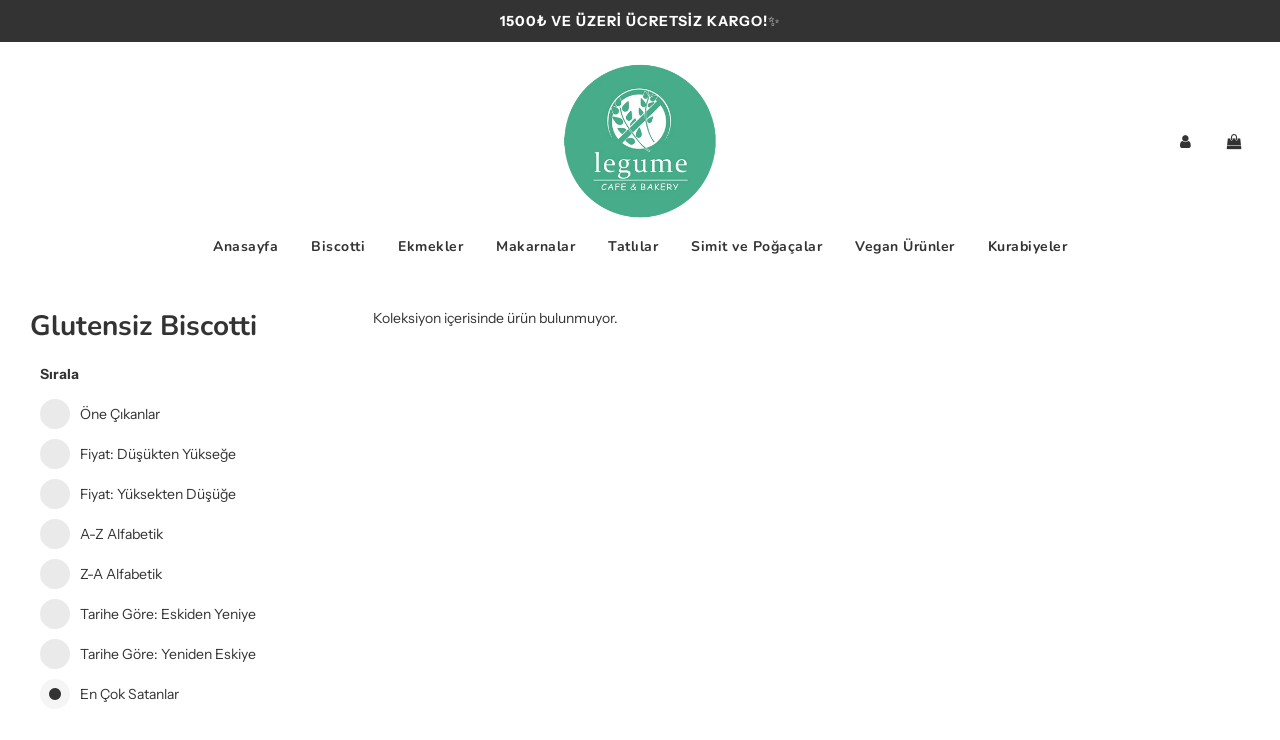

--- FILE ---
content_type: text/css
request_url: https://legumecafe.com/cdn/shop/t/2/assets/custom.scss.css?v=112205804898029698811632930811
body_size: -238
content:
.features{padding:5px 0;margin-top:5px;border-top:1px solid #ececec}.features .features__item{font-size:9px;padding:2px;border:1px solid #cacaca;border-radius:3px;color:#757575}.materials{margin-top:10px}.product-details-wrapper .features{padding-top:15px}.product-details-wrapper .form-vertical{margin-top:15px}.product-grid--title{font-size:18px;font-weight:700}.custom-checkbox{display:block;position:relative;padding-left:30px;margin:7px 0;cursor:pointer;font-size:15px;-webkit-user-select:none;-moz-user-select:none;-ms-user-select:none;user-select:none;line-height:20px}.custom-checkbox input{position:absolute;opacity:0;cursor:pointer;height:0;width:0}.checkmark{position:absolute;top:0;left:0;height:20px;width:20px;background-color:#eee}.custom-checkbox:hover input~.checkmark{background-color:#ccc}.custom-checkbox input:checked~.checkmark{background-color:#2196f3}.checkmark:after{content:"";position:absolute;display:none}.custom-checkbox input:checked~.checkmark:after{display:block}.custom-checkbox .checkmark:after{left:7px;top:4px;width:5px;height:10px;border:solid white;border-width:0 3px 3px 0;-webkit-transform:rotate(45deg);-ms-transform:rotate(45deg);transform:rotate(45deg)}.product-grid--title a{cursor:pointer;white-space:nowrap;overflow:hidden!important;text-overflow:ellipsis;width:100%;display:inline-block}
/*# sourceMappingURL=/cdn/shop/t/2/assets/custom.scss.css.map?v=112205804898029698811632930811 */


--- FILE ---
content_type: text/javascript
request_url: https://legumecafe.com/cdn/shop/t/2/assets/custom.js?v=161985021773762333261627886943
body_size: -648
content:
$(function(){function setMaterials(){var materials="";$(".input-material").each(function(){$(this).prop("checked")&&(materials+=$(this).val()+",")}),$("#input-materials").val(materials.substr(0,materials.length-1))}$("body").hasClass("template-product")&&(setMaterials(),$(".input-material").change(function(){setMaterials()}))});
//# sourceMappingURL=/cdn/shop/t/2/assets/custom.js.map?v=161985021773762333261627886943
